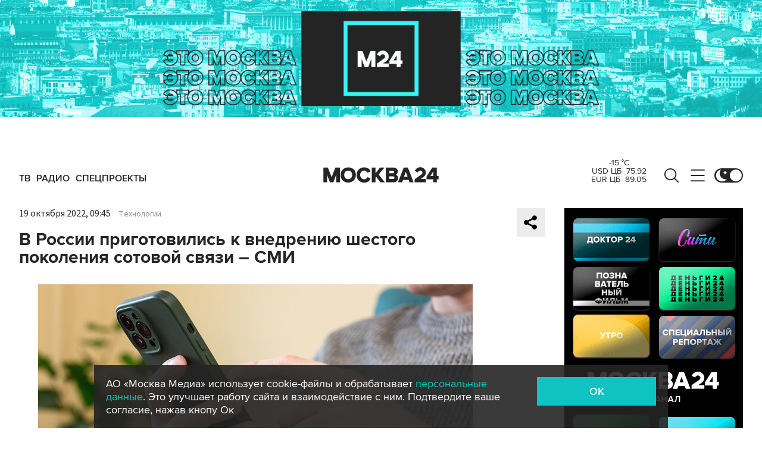

--- FILE ---
content_type: application/javascript
request_url: https://smi2.ru/counter/settings?payload=CImVAjokMTJiY2FjMmItZjM0NS00OGY0LWFhOGYtNWU5MDBlMzk5OGVm&cb=_callbacks____0mks0p13d
body_size: 1504
content:
_callbacks____0mks0p13d("[base64]");

--- FILE ---
content_type: application/javascript;charset=utf-8
request_url: https://smi2.ru/data/js/102444.js
body_size: 2126
content:
function _jsload(src){var sc=document.createElement("script");sc.type="text/javascript";sc.async=true;sc.src=src;var s=document.getElementsByTagName("script")[0];s.parentNode.insertBefore(sc,s);};(function(){document.getElementById("unit_102444").innerHTML="<style>.container-102444 { border: 1px solid #eaeaea; margin: 20px 0; padding: 15px 15px 20px; } .container-102444__header { overflow: hidden; text-align: left; border-bottom: 2px solid #c33; padding-bottom: 16px; } .container-102444__header-text { font-family: Lato Lenta, Helvetica Neue, Helvetica, Arial, sans-serif; font-size: 17px; line-height: 20px; font-weight: 800; } .container-102444__header-logo { display: inline-block; vertical-align: top; height: 22px !important; width: auto; display: none; } .container-102444 .list-container { font-size: 0; } .container-102444 .list-container-item { display: inline-block; vertical-align: top; width: 100%; -webkit-box-sizing: border-box; box-sizing: border-box; border-bottom: 1px solid #eaeaea; padding: 12px 0; } .container-102444 .list-container-item:last-child { border-bottom: 0; margin-bottom: 0; padding-bottom: 0; } .container-102444__link { display: block; margin: 0; padding: 0; text-decoration: none; overflow: hidden; } .container-102444__img-wrap { position: relative; width: 80px; height: 80px; float: left; margin-right: 10px; } .container-102444__img { display: block; border: none; position: absolute; top: 0px; left: 0px; right: 0px; bottom: 0px; background-repeat: no-repeat; background-position: center center; background-size: cover; } .container-102444__title { font-size: 15px; line-height: 20px; font-weight: 400; color: #000; text-align: left; word-wrap: break-word; overflow: hidden; -webkit-transition: color .3s; transition: color .3s; } .container-102444__title:hover { color: #0fc3c3 !important; } /* first item */ .container-102444 .list-container-item:first-child .container-102444__img-wrap { width: 100%; height: 0; padding-top: 55%; margin-bottom: 7px; margin-right: 0; float: none; } /* dark theme */ .dark-theme .container-102444 { border-color: #404040; } .dark-theme .container-102444 .list-container-item { border-color: #404040; } .dark-theme .container-102444__title { color: #ececec; } .dark-theme .container-102444__title:hover { }</style>";var cb=function(){var clickTracking = "";/** * Размер страницы (количество) загружаемых элементов * * @type {number} */ var page_size = 5; /** * Максимальное количество загружаемых страниц элементов * * @type {number} */ var max_page_count = 1; /** * Родительский элемент контейнера * * @type {HTMLElement} */ var parent_element = JsAPI.Dom.getElement("unit_102444"); parent_element.removeAttribute('id'); var a = parent_element.querySelector('a'); if (a) parent_element.removeChild(a); var container = JsAPI.Dom.createDom('div', 'container-102444', JsAPI.Dom.createDom('div', 'container-102444__header', [ JsAPI.Dom.createDom('div', 'container-102444__header-text', 'Новости партнеров'), JsAPI.Dom.createDom('a', { 'class': 'container-102444__header-logo-link', 'href': 'https://smi2.ru/', 'target': '_blank', 'rel': 'noopener noreferrer nofollow' }, JsAPI.Dom.createDom('img', { 'class': 'container-102444__header-logo', 'src': '//static.smi2.net/static/logo/smi2.svg', 'alt': 'СМИ2' })) ])); JsAPI.Dom.appendChild(parent_element, container); /** * Настройки блока * * @type {*} */ var properties = undefined; /** * Callback-функция рендера содержимого элемента * * @type {function(HTMLElement, *, number)} */ var item_content_renderer = function(parent, model, index) { JsAPI.Dom.appendChild(parent, JsAPI.Dom.createDom('div', undefined, [ JsAPI.Dom.createDom('a', { 'class': 'container-102444__link', 'href': model['url'], 'target': '_blank', 'rel': 'noopener noreferrer nofollow' }, [ JsAPI.Dom.createDom('div', 'container-102444__img-wrap', JsAPI.Dom.createDom('div', { 'class': 'container-102444__img', 'style': 'background-image: url(' + model['image'] + ')' })), JsAPI.Dom.createDom('div', 'container-102444__title', model['title']) ]) ])); }; /** * Идентификатор блока * * @type {number} */ var block_id = 102444; /** * Маска требуемых параметров (полей) статей * * @type {number|undefined} */ var opt_fields = JsAPI.Dao.NewsField.TITLE | JsAPI.Dao.NewsField.IMAGE; /** * Создание list-блока */ JsAPI.Ui.ListBlock({ 'page_size': page_size, 'max_page_count': max_page_count, 'parent_element': container, 'properties': properties, 'item_content_renderer': item_content_renderer, 'block_id': block_id, 'fields': opt_fields }, function(block) {}, function(reason) {});};if(!window.jsapi){window.jsapi=[];_jsload("//static.smi2.net/static/jsapi/jsapi.v5.25.25.ru_RU.js");}window.jsapi.push(cb);}());/* StatMedia */(function(w,d,c){(w[c]=w[c]||[]).push(function(){try{w.statmedia35465=new StatMedia({"id":35465,"user_id":null,"user_datetime":1769241475096,"session_id":null,"gen_datetime":1769241475098});}catch(e){}});if(!window.__statmedia){var p=d.createElement('script');p.type='text/javascript';p.async=true;p.src='https://cdnjs.smi2.ru/sm.js';var s=d.getElementsByTagName('script')[0];s.parentNode.insertBefore(p,s);}})(window,document,'__statmedia_callbacks');/* /StatMedia */